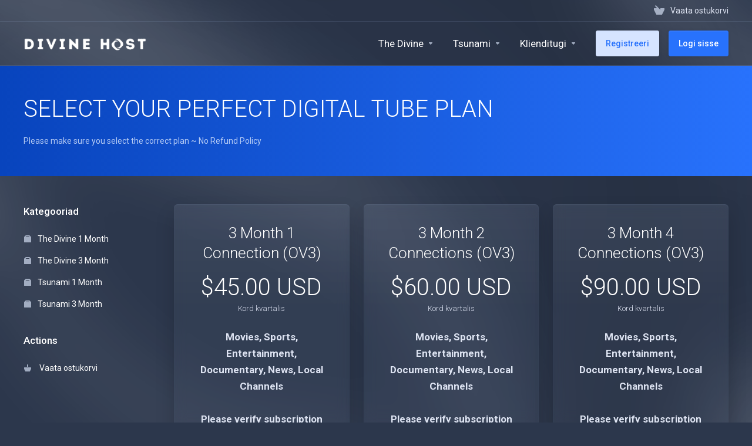

--- FILE ---
content_type: text/html; charset=utf-8
request_url: https://divinehost.net/store/ov3-3-month?language=estonian
body_size: 8041
content:
    
    <!DOCTYPE html>
    <html lang="en" >
    <head>
        <meta charset="utf-8" />
        <meta http-equiv="X-UA-Compatible" content="IE=edge">
        <meta name="viewport" content="width=device-width, initial-scale=1.0, maximum-scale=1.0, user-scalable=0">
            <title>
                    Ostukorv
         - DIVINE HOST
    </title>
                                <link rel="shortcut icon" href="/templates/lagom2/assets/img/favicons/favicon.ico">
        <link rel="icon" sizes="16x16 32x32 64x64" href="/templates/lagom2/assets/img/favicons/favicon.ico">
        <link rel="icon" type="image/png" sizes="196x196" href="/templates/lagom2/assets/img/favicons/favicon-192.png">
        <link rel="icon" type="image/png" sizes="160x160" href="/templates/lagom2/assets/img/favicons/favicon-160.png">
        <link rel="icon" type="image/png" sizes="96x96" href="/templates/lagom2/assets/img/favicons/favicon-96.png">
        <link rel="icon" type="image/png" sizes="64x64" href="/templates/lagom2/assets/img/favicons/favicon-64.png">
        <link rel="icon" type="image/png" sizes="32x32" href="/templates/lagom2/assets/img/favicons/favicon-32.png">
        <link rel="icon" type="image/png" sizes="16x16" href="/templates/lagom2/assets/img/favicons/favicon-16.png">
        <link rel="apple-touch-icon" href="/templates/lagom2/assets/img/favicons/favicon-57.png">
        <link rel="apple-touch-icon" sizes="114x114" href="/templates/lagom2/assets/img/favicons/favicon-114.png">
        <link rel="apple-touch-icon" sizes="72x72" href="/templates/lagom2/assets/img/favicons/favicon-72.png">
        <link rel="apple-touch-icon" sizes="144x144" href="/templates/lagom2/assets/img/favicons/favicon-144.png">
        <link rel="apple-touch-icon" sizes="60x60" href="/templates/lagom2/assets/img/favicons/favicon-60.png">
        <link rel="apple-touch-icon" sizes="120x120" href="/templates/lagom2/assets/img/favicons/favicon-120.png">
        <link rel="apple-touch-icon" sizes="76x76" href="/templates/lagom2/assets/img/favicons/favicon-76.png">
        <link rel="apple-touch-icon" sizes="152x152" href="/templates/lagom2/assets/img/favicons/favicon-152.png">
        <link rel="apple-touch-icon" sizes="180x180" href="/templates/lagom2/assets/img/favicons/favicon-180.png">
        <meta name="msapplication-TileColor" content="#FFFFFF">
        <meta name="msapplication-TileImage" content="/templates/lagom2/assets/img/favicons/favicon-144.png">
        <meta name="msapplication-config" content="/templates/lagom2/assets/img/favicons/browserconfig.xml">
        
        <link rel='stylesheet' href='/templates/lagom2/core/styles/futuristic/assets/css/vars/minified.css?1696778623'>
    
                <link rel="stylesheet" href="/templates/lagom2/assets/css/theme.css?v=2.1.1">
                
        
        
        
    
    <!-- HTML5 Shim and Respond.js IE8 support of HTML5 elements and media queries -->
    <!-- WARNING: Respond.js doesn't work if you view the page via file:// -->
    <!--[if lt IE 9]>
    <script src="https://oss.maxcdn.com/libs/html5shiv/3.7.0/html5shiv.js"></script>
    <script src="https://oss.maxcdn.com/libs/respond.js/1.4.2/respond.min.js"></script>
    <![endif]-->

        <script>
        var csrfToken = 'f7a46dc8ae343b9b1217205bf56c96457a917401',
            markdownGuide = 'Markdown Guide',
            locale = 'en',
            saved = 'saved',
            saving = 'autosaving',
            whmcsBaseUrl = "",
            requiredText = 'Required',
            recaptchaSiteKey = "";
    </script>
    
        <script src="/templates/lagom2/assets/js/scripts.min.js?v=2.1.1"></script>
    <script src="/templates/lagom2/assets/js/core.min.js?v=2.1.1"></script>

        
                
    
<!-- Dynamic Template Compatibility -->
<!-- Please update your theme to include or have a comment on the following to negate dynamic inclusion -->
<link rel="stylesheet" type="text/css" href="/assets/css/fontawesome-all.min.css" />

</head>
    
    <body class="lagom lagom-not-portal lagom-layout-top lagom-layout-condensed lagom-layout-banner lagom-futuristic page-products" data-phone-cc-input="1">
        

                
    







                

                        <div class="app-nav app-nav-condensed  sticky-navigation" data-site-navbar>
        <div class="app-nav-header" id="header">
            <div class="container">
                <button class="app-nav-toggle navbar-toggle" type="button">
                    <span class="icon-bar"></span>
                    <span class="icon-bar"></span>
                    <span class="icon-bar"></span>
                    <span class="icon-bar"></span>
                </button>
                    
                                            
                    
            <a class="logo hidden-sm hidden-xs hidden-md" href="/index.php"><img src="/templates/lagom2/assets/img/logo/logo_big_inverse.1905853941.png" title="DIVINE HOST" alt="DIVINE HOST"/></a>
                    <a class="logo visible-xs visible-sm visible-md" href="/index.php"><img src="/templates/lagom2/assets/img/logo/logo_big_inverse.1905853941.png" title="DIVINE HOST" alt="DIVINE HOST"/></a>
                                    <ul class="top-nav">
                                   
                
            <li 
            menuItemName="View Cart" 
            class="  nav-item-cart"
            id="Secondary_Navbar-View_Cart"
                    >
                            <a 
                                            href="/cart.php?a=view"
                                                                            >
                                            <i class="fas fa-test lm lm-basket"></i>
                                                                <span class="item-text">Vaata ostukorvi</span>
                                        <span class="nav-badge badge badge-primary-faded hidden"><span></span></span>                                    </a>
                                            </li>
        </ul>
                </div>
        </div>
            <div class="app-nav-menu" id="main-menu">
        <div class="container">
                                
                                            
                    
            <a class="logo" href="/index.php"><img src="/templates/lagom2/assets/img/logo/logo_big_inverse.1905853941.png" title="DIVINE HOST" alt="DIVINE HOST"/></a>
                                        <ul class="menu menu-primary" data-nav>
                                   
                                           
                                   
                                       
                                           
                                   
                                       
                                           
                                   
                                   
                                       
                           
                
            <li 
            menuItemName="The Divine" 
            class="dropdown  nav-item-text-only"
            id="Primary_Navbar-The_Divine"
                    >
                            <a 
                                            class="dropdown-toggle" 
                        href="#" 
                        data-toggle="dropdown"
                                                                            >
                                            <svg class="svg-icon {if $onDark}svg-icon-on-dark{/if}"  xmlns="http://www.w3.org/2000/svg" xmlns:xlink="http://www.w3.org/1999/xlink" x="0px" y="0px" width="64px" height="64px" viewBox="0 0 64 64" style="enable-background:new 0 0 64 64;" xml:space="preserve">
<polygon class="svg-icon-prime svg-icon-stroke" points="59,47.4 59,36.2 32,48 5,36.2 5,47.4 32,63 "/>
<polygon class="svg-icon-prime-l svg-icon-stroke" points="32,44.3 11.2,32.3 5,35.9 32,51.5 59,35.9 52.8,32.3 "/>
<line class="svg-icon-outline-s" x1="32" y1="32.7" x2="32" y2="43.2"/>
<polyline class="svg-icon-outline-s" points="5.5,16.9 32,32.2 58.5,16.9 "/>
<polygon class="svg-icon-outline-s" points="5,16.6 5,28.1 32,43.7 59,28.1 59,16.6 32,1 "/>
<line class="svg-icon-outline-s" x1="37" y1="34.8" x2="44" y2="30.7"/>
</svg>
                                                                <span class="item-text">The Divine</span>
                                                            <b class="ls ls-caret"></b>                </a>
                                                    <ul class="dropdown-menu has-scroll  ">
                                                                                      
                        <li menuItemName="1 Month (Divine)" class=" " id="Primary_Navbar-The_Divine-1_Month_(Divine)">
                                                            <a href="https://divinehost.net/store/divinex-1-month">
                                                                        1 Month (Divine)
                                                                    </a>
                                                                                </li>
                                                                                          
                        <li menuItemName="3 Month (Divine)" class=" " id="Primary_Navbar-The_Divine-3_Month_(Divine)">
                                                            <a href="https://divinehost.net/store/divinex-3-month">
                                                                        3 Month (Divine)
                                                                    </a>
                                                                                </li>
                                                            </ul>
                    </li>
            <li 
            menuItemName="Tsunami" 
            class="dropdown  nav-item-text-only"
            id="Primary_Navbar-Tsunami"
                    >
                            <a 
                                            class="dropdown-toggle" 
                        href="#" 
                        data-toggle="dropdown"
                                                                            >
                                            <svg class="svg-icon {if $onDark}svg-icon-on-dark{/if}"  xmlns="http://www.w3.org/2000/svg" xmlns:xlink="http://www.w3.org/1999/xlink" x="0px" y="0px" width="64px" height="64px" viewBox="0 0 64 64" style="enable-background:new 0 0 64 64;" xml:space="preserve">
    <polygon class="svg-icon-prime-l svg-icon-stroke" points="31,27.5 59,3.8 54,1 26,17.2 26,24.7"/>
    <polygon class="svg-icon-prime svg-icon-stroke" points="31,19.9 31,27.5 38.5,31.9 38.5,48 45,48 59,31.8 59,3.8"/>
    <polygon class="svg-icon-outline-s" points="33,63 19,63 5,46.8 5,18.8 10,16 38,32.2 38,60.3"/>
    <polyline class="svg-icon-outline-s" points="5.5,19.1 33,34.9 33,62.5"/>
    <line class="svg-icon-outline-s" x1="33.5" y1="34.6" x2="37.5" y2="32.5"/>
</svg>
                                                                <span class="item-text">Tsunami</span>
                                                            <b class="ls ls-caret"></b>                </a>
                                                    <ul class="dropdown-menu has-scroll  ">
                                                                                      
                        <li menuItemName="1 Month (Tsunami)" class=" " id="Primary_Navbar-Tsunami-1_Month_(Tsunami)">
                                                            <a href="https://divinehost.net/store/1-month-tsunami">
                                                                        1 Month (Tsunami)
                                                                    </a>
                                                                                </li>
                                                                                          
                        <li menuItemName="3 Month (Tsunami)" class=" " id="Primary_Navbar-Tsunami-3_Month_(Tsunami)">
                                                            <a href="https://divinehost.net/store/3-month-tsunami">
                                                                        3 Month (Tsunami)
                                                                    </a>
                                                                                </li>
                                                            </ul>
                    </li>
            <li 
            menuItemName="Support" 
            class="dropdown  nav-item-text-only"
            id="Primary_Navbar-Support"
                    >
                            <a 
                                            class="dropdown-toggle" 
                        href="#" 
                        data-toggle="dropdown"
                                                                            >
                                            <svg  class="svg-icon {if $onDark}svg-icon-on-dark{/if}" width="64" height="64" viewBox="0 0 64 64" fill="none" xmlns="http://www.w3.org/2000/svg">
    <path class="svg-icon-outline-s" d="M13.1148 27.5496C13.1148 25.922 13.702 24.0903 14.7472 22.4575C15.7924 20.8247 17.21 19.5247 18.6881 18.8432L38.2908 9.80629C39.7688 9.12487 41.1864 9.11793 42.2316 9.787C43.2769 10.4561 43.8641 11.7464 43.8641 13.374V26.4946C43.8641 28.1222 43.2769 29.9538 42.2316 31.5866C41.1864 33.2193 39.7688 34.5195 38.2908 35.2009L30.3321 38.8698L21.9913 49.1974C20.8459 50.616 19.2646 50.4425 19.2646 48.8986V43.972L18.6881 44.2378C17.21 44.9192 15.7924 44.9262 14.7472 44.2571C13.702 43.5881 13.1148 42.2977 13.1148 40.6701V27.5496Z"/>
    <path class="svg-icon-outline-s dashed-40" d="M32.1611 12.5133V6.64023C32.1611 5.01259 31.5739 3.72231 30.5286 3.05323C29.4834 2.38416 28.0658 2.3911 26.5878 3.07253L6.98511 12.1095C5.50697 12.7909 4.08938 14.091 3.04419 15.7237C1.99899 17.3565 1.4118 19.1882 1.4118 20.8158V33.9363C1.4118 35.5639 1.99899 36.8543 3.04419 37.5233C4.08938 38.1924 5.50697 38.1854 6.98511 37.504L7.56165 37.2382V42.1648C7.56165 43.7088 9.14292 43.8822 10.2883 42.4636L12.8925 39.6738"/>
    <path class="svg-icon-prime-l svg-icon-stroke" d="M26.3246 31.1608C25.2825 32.7888 24.697 34.6151 24.697 36.238V49.3202C24.697 50.9431 25.2825 52.2296 26.3246 52.8967C27.3668 53.5638 29.1827 54.5099 30.254 55.701C30.5095 55.985 30.5633 56.1603 30.8064 56.4592C31.1581 56.8916 31.0031 56.8673 32.4671 57.7974C33.9311 58.7275 38.6214 61.7522 38.6214 61.7522L40.8473 47.8096L56.5439 39.8214C58.0177 39.142 59.4312 37.8457 60.4733 36.2177C61.5155 34.5897 62.5113 32.7798 62.5113 31.1569L62.3705 23.5844C61.8264 21.464 56.8214 18.0753 54.5267 17.6004C53.6723 17.4235 51.911 17.6004 49.7994 18.5466L30.254 27.5571C28.7802 28.2365 27.3668 29.5328 26.3246 31.1608Z"/>
    <path class="svg-icon-prime svg-icon-stroke" d="M31.9288 39.321C31.9288 37.6981 32.5142 35.8718 33.5564 34.2438C34.5985 32.6158 36.012 31.3195 37.4858 30.6401L57.0311 21.6296C58.5049 20.9501 59.9184 20.9432 60.9605 21.6103C62.0027 22.2774 62.5881 23.564 62.5881 25.1868V38.269C62.5881 39.8919 62.0027 41.7182 60.9605 43.3462C59.9184 44.9742 58.5049 46.2705 57.0311 46.9499L49.0957 50.6082L40.7794 60.9055C39.6373 62.3199 38.0606 62.1471 38.0606 60.6076V55.6954L37.4858 55.9605C36.012 56.6399 34.5985 56.6468 33.5564 55.9797C32.5142 55.3126 31.9288 54.0261 31.9288 52.4032V39.321Z"/>
    <path class="svg-icon-outline-i" d="M37.7524 37.3866L56.6174 28.6221"/>
    <path class="svg-icon-outline-i" d="M37.7524 43.6824L47.7968 39.0159"/>
    <path class="svg-icon-outline-i" d="M37.7524 50.1659L52.8171 43.167"/>
</svg>
                                                                <span class="item-text">Klienditugi</span>
                                                            <b class="ls ls-caret"></b>                </a>
                                                    <ul class="dropdown-menu has-scroll  ">
                                                                                      
                        <li menuItemName="Contact Us" class=" " id="Primary_Navbar-Support-Contact_Us">
                                                            <a href="/contact.php">
                                                                            <i class="fas fa-test ls ls-chat-clouds"></i>
                                                                        Võta meiega ühendust
                                                                    </a>
                                                                                </li>
                                                                                          
                        <li menuItemName="Knowledgebase" class=" " id="Primary_Navbar-Support-Knowledgebase">
                                                            <a href="/knowledgebase">
                                                                            <i class="fas fa-test ls ls-document-info"></i>
                                                                        Teadmistebaas
                                                                    </a>
                                                                                </li>
                                                                                          
                        <li menuItemName="News" class=" " id="Primary_Navbar-Support-News">
                                                            <a href="/announcements">
                                                                            <i class="fas fa-test ls ls-document"></i>
                                                                        News
                                                                    </a>
                                                                                </li>
                                                            </ul>
                    </li>
            <li 
            menuItemName="Register" 
            class=" nav-item-btn is-right d-md-none d-lg-flex"
            id="Primary_Navbar-Register"
                    >
                            
                            <a class="btn btn-primary-faded" href="/register.php" >
                                <span>Registreeri</span> 
                            </a>
                                            </li>
            <li 
            menuItemName="Login" 
            class=" nav-item-btn is-right d-md-none d-lg-flex"
            id="Primary_Navbar-Login"
                    >
                            
                            <a class="btn btn-primary" href="/login.php" >
                                <span>Logi sisse</span> 
                            </a>
                                            </li>
                </ul>
        </div>
    </div>
    </div>
<div class="app-main ">
                            <div class="main-header">
            <div class="container">
                                      
                        <h1 class="main-header-title">
                SELECT YOUR PERFECT DIGITAL TUBE PLAN 
            </h1>
                            <p>Please make sure you select the correct plan ~ No Refund Policy</p>
                                                                </div>
        </div>
                    <div class="main-body">
            <div class="container">
                                                                        

     
    <script type="text/javascript" src="/templates/orderforms/lagom2/js/order.min.js?v=2.1.1"></script>
    <div class="main-grid">
                    <div class="main-sidebar hidden-xs hidden-sm hidden-md ">
                <div class="sidebar-sticky">                                <div menuItemName="Categories" class="panel panel-sidebar">
            <div class="panel-heading">
                <h3 class="panel-title">
                                            <i class="fas fa-shopping-cart"></i>&nbsp;
                    
                    Kategooriad

                    
                    <i class="fa fa-chevron-up panel-minimise pull-right"></i>
                </h3>
            </div>

            
                            <div class="list-group">
                                                                        <a menuItemName="The Divine 1 Month" href="/store/divinex-1-month" class="list-group-item" id="Secondary_Sidebar-Categories-The_Divine_1_Month">
                                                                    <i class="ls ls-box"></i>
                                
                                The Divine 1 Month

                                                            </a>
                                                                                                <a menuItemName="The Divine 3 Month" href="/store/divinex-3-month" class="list-group-item" id="Secondary_Sidebar-Categories-The_Divine_3_Month">
                                                                    <i class="ls ls-box"></i>
                                
                                The Divine 3 Month

                                                            </a>
                                                                                                <a menuItemName="Tsunami 1 Month" href="/store/1-month-tsunami" class="list-group-item" id="Secondary_Sidebar-Categories-Tsunami_1_Month">
                                                                    <i class="ls ls-box"></i>
                                
                                Tsunami 1 Month

                                                            </a>
                                                                                                <a menuItemName="Tsunami 3 Month" href="/store/3-month-tsunami" class="list-group-item" id="Secondary_Sidebar-Categories-Tsunami_3_Month">
                                                                    <i class="ls ls-box"></i>
                                
                                Tsunami 3 Month

                                                            </a>
                                                            </div>
            
                    </div>

        
            <div menuItemName="Actions" class="panel panel-sidebar">
            <div class="panel-heading">
                <h3 class="panel-title">
                                            <i class="fas fa-plus"></i>&nbsp;
                    
                    Actions

                    
                    <i class="fa fa-chevron-up panel-minimise pull-right"></i>
                </h3>
            </div>

            
                            <div class="list-group">
                                                                        <a menuItemName="View Cart" href="/cart.php?a=view" class="list-group-item" id="Secondary_Sidebar-Actions-View_Cart">
                                                                    <i class="fas fa-ticket ls ls-basket"></i>&nbsp;
                                
                                Vaata ostukorvi

                                                            </a>
                                                            </div>
            
                    </div>

        
                    </div>            </div>
                <div class="main-content">
                                    <div class="categories-collapsed visible-xs visible-sm visible-md clearfix">
                    <div class="categories-sidebar">
            <div class="dropdown">
                <a href="#" data-toggle="dropdown" class="btn btn-default">
                                            OV3 3 Month
                     
                    <i class="ls ls-caret"></i>
                </a>
                <ul class="dropdown-menu has-scroll">
                                                                        <li class="dropdown-title h6">Kategooriad</li>
                                                                                                                                    <li>
                                        <a menuItemName="The Divine 1 Month" href="/store/divinex-1-month" class="" id="Secondary_Sidebar-Categories-The_Divine_1_Month">
                                            The Divine 1 Month
                                        </a>
                                    </li>
                                                                                                                                            <li>
                                        <a menuItemName="The Divine 3 Month" href="/store/divinex-3-month" class="" id="Secondary_Sidebar-Categories-The_Divine_3_Month">
                                            The Divine 3 Month
                                        </a>
                                    </li>
                                                                                                                                            <li>
                                        <a menuItemName="Tsunami 1 Month" href="/store/1-month-tsunami" class="" id="Secondary_Sidebar-Categories-Tsunami_1_Month">
                                            Tsunami 1 Month
                                        </a>
                                    </li>
                                                                                                                                            <li>
                                        <a menuItemName="Tsunami 3 Month" href="/store/3-month-tsunami" class="" id="Secondary_Sidebar-Categories-Tsunami_3_Month">
                                            Tsunami 3 Month
                                        </a>
                                    </li>
                                                                                                                                                                                                <li class="dropdown-title h6">Actions</li>
                                                                                                                                    <li>
                                        <a menuItemName="View Cart" href="/cart.php?a=view" class="" id="Secondary_Sidebar-Actions-View_Cart">
                                            Vaata ostukorvi
                                        </a>
                                    </li>
                                                                                                                                                            </ul>
            </div>
        </div>
                </div>
                                        <div class="section products" id="products">
                <div class="row row-eq-height row-eq-height-sm">
                                                                                                            <div class="col">
                            <div class="package" id="product42">
                                <div class="package-side package-side-left">
                                    <div class="package-header">   
                                                                                <h3 class="package-title">3 Month 1 Connection (OV3)</h3>
                                        <div class="package-price">
                                            <div class="price">
                                                                                                                                                                                                                    <div class="price-amount">
                                $45.00 USD
                        </div>
            <div class="price-cycle ">
                    Kord kvartalis                        </div>
                                                                                                            
                                                                                            </div>
                                        </div>
                                    </div>
                                    <div class="package-body">
                                        <div class="package-content">
                                                                                                                                        <p> <b>Movies, Sports, Entertainment, Documentary, News, Local Channels<br />
<br/> Please verify subscription type before purchase. No Refund of digital items once subscription has been created or extended<br />
<br/> Make sure you check your junk mail and spam folder for credentials. </b><br />
</p>
                                                                                    </div>
                                    </div>
                                </div>    
                                <div class="package-footer package-side package-side-right">
                                    <div class="package-price">
                                        <div class="price">
                                                                                                                                                                                                    <div class="price-amount">
                                $45.00 USD
                        </div>
            <div class="price-cycle ">
                    Kord kvartalis                        </div>
                                                                                                        
                                                                                    </div>
                                    </div>
                                                                            <a href="/store/ov3-3-month/3-month-1-connection-adult" class="btn btn-lg btn-primary btn-order-now  " id="product42-order-button" >
                                            Telli kohe
                                        </a>
                                                                                                        </div>
                            </div>
                        </div>
                        
                                                                                                                                                                        <div class="col">
                            <div class="package" id="product44">
                                <div class="package-side package-side-left">
                                    <div class="package-header">   
                                                                                <h3 class="package-title">3 Month 2 Connections (OV3)</h3>
                                        <div class="package-price">
                                            <div class="price">
                                                                                                                                                                                                                    <div class="price-amount">
                                $60.00 USD
                        </div>
            <div class="price-cycle ">
                    Kord kvartalis                        </div>
                                                                                                            
                                                                                            </div>
                                        </div>
                                    </div>
                                    <div class="package-body">
                                        <div class="package-content">
                                                                                                                                        <p> <b>Movies, Sports, Entertainment, Documentary, News, Local Channels<br />
<br/> Please verify subscription type before purchase. No Refund of digital items once subscription has been created or extended<br />
<br/> Make sure you check your junk mail and spam folder for credentials. </b><br />
</p>
                                                                                    </div>
                                    </div>
                                </div>    
                                <div class="package-footer package-side package-side-right">
                                    <div class="package-price">
                                        <div class="price">
                                                                                                                                                                                                    <div class="price-amount">
                                $60.00 USD
                        </div>
            <div class="price-cycle ">
                    Kord kvartalis                        </div>
                                                                                                        
                                                                                    </div>
                                    </div>
                                                                            <a href="/store/ov3-3-month/3-month-2-connections-adult" class="btn btn-lg btn-primary btn-order-now  " id="product44-order-button" >
                                            Telli kohe
                                        </a>
                                                                                                        </div>
                            </div>
                        </div>
                        
                                                                                                                                                                        <div class="col">
                            <div class="package" id="product46">
                                <div class="package-side package-side-left">
                                    <div class="package-header">   
                                                                                <h3 class="package-title">3 Month 4 Connections (OV3)</h3>
                                        <div class="package-price">
                                            <div class="price">
                                                                                                                                                                                                                    <div class="price-amount">
                                $90.00 USD
                        </div>
            <div class="price-cycle ">
                    Kord kvartalis                        </div>
                                                                                                            
                                                                                            </div>
                                        </div>
                                    </div>
                                    <div class="package-body">
                                        <div class="package-content">
                                                                                                                                        <p> <b>Movies, Sports, Entertainment, Documentary, News, Local Channels<br />
<br/> Please verify subscription type before purchase. No Refund of digital items once subscription has been created or extended<br />
<br/> Make sure you check your junk mail and spam folder for credentials. </b><br />
</p>
                                                                                    </div>
                                    </div>
                                </div>    
                                <div class="package-footer package-side package-side-right">
                                    <div class="package-price">
                                        <div class="price">
                                                                                                                                                                                                    <div class="price-amount">
                                $90.00 USD
                        </div>
            <div class="price-cycle ">
                    Kord kvartalis                        </div>
                                                                                                        
                                                                                    </div>
                                    </div>
                                                                            <a href="/store/ov3-3-month/3-month-4-connections-adult" class="btn btn-lg btn-primary btn-order-now  " id="product46-order-button" >
                                            Telli kohe
                                        </a>
                                                                                                        </div>
                            </div>
                        </div>
                        
                                                                                                                                        </div>
            </div>
                    </div>
    </div>
            <div class="modal modal-lg fade modal-recomendations" id="recommendationsModal" role="dialog">
        <div class="modal-dialog" role="document">
            <div class="modal-content">
                <div class="modal-header">
                    <button type="button" class="close" data-dismiss="modal" aria-label="Close"><i class="lm lm-close"></i></button>
                    <h3 class="modal-title">
                                                    Added to Cart
                                            </h3>
                </div>
                <div class="modal-body has-scroll">
                            <div class="product-recommendations-container">
        <div class="product-recommendations">
                            <h5 class="recommendation-title">Based on your order, we recommend:</h5>
                                </div>
    </div>
                    </div>
                <div class="modal-footer m-t-3x">
                    <a class="btn btn-primary btn-block btn-lg" href="#" id="btnContinueRecommendationsModal" data-dismiss="modal" role="button">
                        <span><i class="ls ls-share"></i>Jätka</span>
                        <div class="loader loader-button hidden" >
                             
    <div class="spinner spinner-sm">
        <div class="rect1"></div>
        <div class="rect2"></div>
        <div class="rect3"></div>
        <div class="rect4"></div>
        <div class="rect5"></div>
    </div>
       
                        </div>
                    </a>
                </div>
            </div>
        </div>
        <div class="product-recommendation clonable w-hidden hidden">
            <div class="header">
                <div class="cta">
                    <div class="price">
                        <span class="w-hidden hidden">TASUTA!</span>
                        <span class="breakdown-price"></span>
                        <span class="setup-fee"><small>&nbsp;Häälestamise tasu</small></span>
                    </div>
                    <button type="button" class="btn btn-sm btn-add">
                        <span class="text">Lisa ostukorvi</span>
                        <span class="arrow"><i class="fas fa-chevron-right"></i></span>
                    </button>
                </div>
                <div class="expander">
                    <i class="fas fa-chevron-right rotate" data-toggle="tooltip" data-placement="right" title="Click to learn more."></i>
                </div>
                <div class="content">
                    <div class="headline truncate"></div>
                    <div class="tagline truncate">
                        A description (tagline) is not available for this product.
                    </div>
                </div>
            </div>
            <div class="body clearfix"><p></p></div>
        </div>
    </div>
    

                
        
    







                

                        
                        </div>
        </div>
    
    
            <div class="main-footer">
                        <div class="footer-bottom">
                <div class="container">
                    <div class="footer-copyright">Copyright &copy; 2026 DIVINE HOST. All Rights Reserved.</div>
                                            <ul class="footer-nav footer-nav-h">
                                                            <li  class="dropdown dropup" data-language-select>
                                    <a  data-toggle="dropdown" href="" >
                                                                                                                            <span class="language-flag estonian"></span><spam>Estonian</span>
                                                                                                                            <b class="ls ls-caret"></b>
                                                                            </a>
                                                                                <div class="dropdown-menu dropdown-language-search  dropdown-menu-right" >
        <input type="hidden" data-language-select-value value="Estonian">
        <input type="hidden" data-language-select-backlink value="/store/ov3-3-month?">
        <input type="hidden" data-language-select-lang value="Select">
        <div class="dropdown-header input-group align-center">
            <i class="input-group-icon lm lm-search"></i>
            <input class="form-control" placeholder="Otsi..." type="text" data-language-select-search>
        </div>
        <div class="nav-divider"></div>
        <div class="dropdown-menu-items has-scroll" data-language-select-list>
                    <div class="dropdown-menu-item " data-value="arabic" data-language="العربية">
                <a href="/store/ov3-3-month?language=arabic">
                    <span class="language-flag arabic"></span>
                    <span class="language-text">العربية</span>
                </a>
            </div>
                    <div class="dropdown-menu-item " data-value="azerbaijani" data-language="Azerbaijani">
                <a href="/store/ov3-3-month?language=azerbaijani">
                    <span class="language-flag azerbaijani"></span>
                    <span class="language-text">Azerbaijani</span>
                </a>
            </div>
                    <div class="dropdown-menu-item " data-value="catalan" data-language="Català">
                <a href="/store/ov3-3-month?language=catalan">
                    <span class="language-flag catalan"></span>
                    <span class="language-text">Català</span>
                </a>
            </div>
                    <div class="dropdown-menu-item " data-value="chinese" data-language="中文">
                <a href="/store/ov3-3-month?language=chinese">
                    <span class="language-flag chinese"></span>
                    <span class="language-text">中文</span>
                </a>
            </div>
                    <div class="dropdown-menu-item " data-value="croatian" data-language="Hrvatski">
                <a href="/store/ov3-3-month?language=croatian">
                    <span class="language-flag croatian"></span>
                    <span class="language-text">Hrvatski</span>
                </a>
            </div>
                    <div class="dropdown-menu-item " data-value="czech" data-language="Čeština">
                <a href="/store/ov3-3-month?language=czech">
                    <span class="language-flag czech"></span>
                    <span class="language-text">Čeština</span>
                </a>
            </div>
                    <div class="dropdown-menu-item " data-value="danish" data-language="Dansk">
                <a href="/store/ov3-3-month?language=danish">
                    <span class="language-flag danish"></span>
                    <span class="language-text">Dansk</span>
                </a>
            </div>
                    <div class="dropdown-menu-item " data-value="dutch" data-language="Nederlands">
                <a href="/store/ov3-3-month?language=dutch">
                    <span class="language-flag dutch"></span>
                    <span class="language-text">Nederlands</span>
                </a>
            </div>
                    <div class="dropdown-menu-item " data-value="english" data-language="English">
                <a href="/store/ov3-3-month?language=english">
                    <span class="language-flag english"></span>
                    <span class="language-text">English</span>
                </a>
            </div>
                    <div class="dropdown-menu-item active" data-value="estonian" data-language="Estonian">
                <a href="/store/ov3-3-month?language=estonian">
                    <span class="language-flag estonian"></span>
                    <span class="language-text">Estonian</span>
                </a>
            </div>
                    <div class="dropdown-menu-item " data-value="farsi" data-language="Persian">
                <a href="/store/ov3-3-month?language=farsi">
                    <span class="language-flag farsi"></span>
                    <span class="language-text">Persian</span>
                </a>
            </div>
                    <div class="dropdown-menu-item " data-value="french" data-language="Français">
                <a href="/store/ov3-3-month?language=french">
                    <span class="language-flag french"></span>
                    <span class="language-text">Français</span>
                </a>
            </div>
                    <div class="dropdown-menu-item " data-value="german" data-language="Deutsch">
                <a href="/store/ov3-3-month?language=german">
                    <span class="language-flag german"></span>
                    <span class="language-text">Deutsch</span>
                </a>
            </div>
                    <div class="dropdown-menu-item " data-value="hebrew" data-language="עברית">
                <a href="/store/ov3-3-month?language=hebrew">
                    <span class="language-flag hebrew"></span>
                    <span class="language-text">עברית</span>
                </a>
            </div>
                    <div class="dropdown-menu-item " data-value="hungarian" data-language="Magyar">
                <a href="/store/ov3-3-month?language=hungarian">
                    <span class="language-flag hungarian"></span>
                    <span class="language-text">Magyar</span>
                </a>
            </div>
                    <div class="dropdown-menu-item " data-value="italian" data-language="Italiano">
                <a href="/store/ov3-3-month?language=italian">
                    <span class="language-flag italian"></span>
                    <span class="language-text">Italiano</span>
                </a>
            </div>
                    <div class="dropdown-menu-item " data-value="macedonian" data-language="Macedonian">
                <a href="/store/ov3-3-month?language=macedonian">
                    <span class="language-flag macedonian"></span>
                    <span class="language-text">Macedonian</span>
                </a>
            </div>
                    <div class="dropdown-menu-item " data-value="norwegian" data-language="Norwegian">
                <a href="/store/ov3-3-month?language=norwegian">
                    <span class="language-flag norwegian"></span>
                    <span class="language-text">Norwegian</span>
                </a>
            </div>
                    <div class="dropdown-menu-item " data-value="portuguese-br" data-language="Português">
                <a href="/store/ov3-3-month?language=portuguese-br">
                    <span class="language-flag portuguese-br"></span>
                    <span class="language-text">Português</span>
                </a>
            </div>
                    <div class="dropdown-menu-item " data-value="portuguese-pt" data-language="Português">
                <a href="/store/ov3-3-month?language=portuguese-pt">
                    <span class="language-flag portuguese-pt"></span>
                    <span class="language-text">Português</span>
                </a>
            </div>
                    <div class="dropdown-menu-item " data-value="romanian" data-language="Română">
                <a href="/store/ov3-3-month?language=romanian">
                    <span class="language-flag romanian"></span>
                    <span class="language-text">Română</span>
                </a>
            </div>
                    <div class="dropdown-menu-item " data-value="russian" data-language="Русский">
                <a href="/store/ov3-3-month?language=russian">
                    <span class="language-flag russian"></span>
                    <span class="language-text">Русский</span>
                </a>
            </div>
                    <div class="dropdown-menu-item " data-value="spanish" data-language="Español">
                <a href="/store/ov3-3-month?language=spanish">
                    <span class="language-flag spanish"></span>
                    <span class="language-text">Español</span>
                </a>
            </div>
                    <div class="dropdown-menu-item " data-value="swedish" data-language="Svenska">
                <a href="/store/ov3-3-month?language=swedish">
                    <span class="language-flag swedish"></span>
                    <span class="language-text">Svenska</span>
                </a>
            </div>
                    <div class="dropdown-menu-item " data-value="turkish" data-language="Türkçe">
                <a href="/store/ov3-3-month?language=turkish">
                    <span class="language-flag turkish"></span>
                    <span class="language-text">Türkçe</span>
                </a>
            </div>
                    <div class="dropdown-menu-item " data-value="ukranian" data-language="Українська">
                <a href="/store/ov3-3-month?language=ukranian">
                    <span class="language-flag ukranian"></span>
                    <span class="language-text">Українська</span>
                </a>
            </div>
                </div>
        <div class="dropdown-menu-item dropdown-menu-no-data">
            <span class="text-info text-large">
                Andmeid ei leitud
            </span>
        </div>                  
    </div>
                                                                                                        </li>
                                                            <li  >
                                    <a   href="#" >
                                                                                    <i class="lm lm-go-top"></i>
                                                                                                                                                            </a>
                                                                                                        </li>
                                                    </ul>
                                    </div>
            </div>
        </div>
    </div>     
        <div id="fullpage-overlay" class="hidden">
        <div class="outer-wrapper">
            <div class="inner-wrapper">
                <img src="/assets/img/overlay-spinner.svg">
                <br>
                <span class="msg"></span>
            </div>
        </div>
    </div>
    <div class="modal system-modal fade" id="modalAjax" tabindex="-1" role="dialog" aria-hidden="true" style="display: none">
        <div class="modal-dialog">
            <div class="modal-content">
                <div class="modal-header">
                    <button type="button" class="close" data-dismiss="modal" aria-label="Close"><i class="lm lm-close"></i></button>
                    <h5 class="modal-title"></h5>
                </div>
                <div class="modal-body">
                    <div class="loader">
                         
    <div class="spinner ">
        <div class="rect1"></div>
        <div class="rect2"></div>
        <div class="rect3"></div>
        <div class="rect4"></div>
        <div class="rect5"></div>
    </div>
                         </div>
                </div>
                <div class="modal-footer">
                    <button type="button" class="btn btn-primary modal-submit">
                        Submit
                    </button>
                    <button type="button" class="btn btn-default" data-dismiss="modal">
                    Close
                    </button>
                </div>
            </div>
        </div>
    </div>

        <form action="#" id="frmGeneratePassword" class="form-horizontal">
    <div class="modal fade" id="modalGeneratePassword" style="display: none">
        <div class="modal-dialog">
            <div class="modal-content">
                <div class="modal-header">
                    <button type="button" class="close" data-dismiss="modal" aria-label="Close"><i class="lm lm-close"></i></button>
                    <h5 class="modal-title">
                        Generate Password
                    </h5>
                </div>
                <div class="modal-body">
                    <div class="alert alert-lagom alert-danger hidden" id="generatePwLengthError">
                        Please enter a number between 8 and 64 for the password length
                    </div>
                    <div class="form-group row align-items-center">
                        <label for="generatePwLength" class="col-md-4 control-label">Password Length</label>
                        <div class="col-md-8">
                            <input type="number" min="8" max="64" value="12" step="1" class="form-control input-inline input-inline-100" id="inputGeneratePasswordLength">
                        </div>
                    </div>
                    <div class="form-group row align-items-center">
                        <label for="generatePwOutput" class="col-md-4 control-label">Generated Password</label>
                        <div class="col-md-8">
                            <input type="text" class="form-control" id="inputGeneratePasswordOutput">
                        </div>
                    </div>
                    <div class="row">
                        <div class="col-md-8 offset-md-4">
                            <button type="submit" class="btn btn-default btn-sm">
                                <i class="ls ls-plus"></i>
                                Generate new password
                            </button>
                            <button type="button" class="btn btn-default btn-sm copy-to-clipboard" data-clipboard-target="#inputGeneratePasswordOutput">
                                <i class="ls ls-copy"></i>
                                Copy
                            </button>
                        </div>
                    </div>
                </div>
                <div class="modal-footer">
                    <button type="button" class="btn btn-default" data-dismiss="modal">
                        Close
                    </button>
                    <button type="button" class="btn btn-primary" id="btnGeneratePasswordInsert" data-clipboard-target="#inputGeneratePasswordOutput">
                        Copy to clipboard and Insert
                    </button>
                </div>
            </div>
        </div>
    </div>
</form>

    
    <div class="overlay"></div>
    <script src="/templates/lagom2/assets/js/vendor.js?v=2.1.1"></script>
    <script src="/templates/lagom2/assets/js/lagom-app.js?v=2.1.1"></script>
    <script src="/templates/lagom2/assets/js/whmcs-custom.min.js?v=2.1.1"></script>
</body>
</html>    